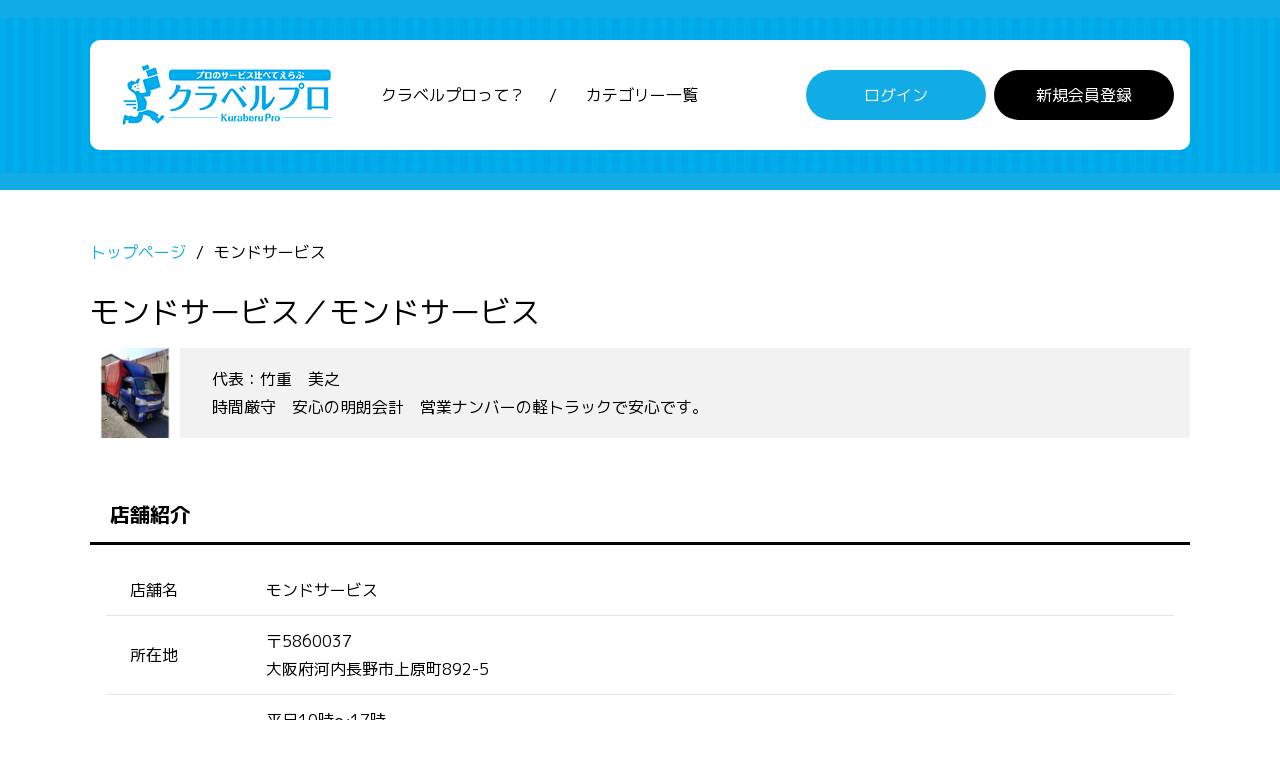

--- FILE ---
content_type: text/html; charset=UTF-8
request_url: https://kuraberu.pro/s/1203
body_size: 4915
content:
<!doctype html>
<html lang="ja" class="col1">
<head>
    <meta charset="utf-8">
    <meta name="viewport" content="width=device-width, initial-scale=1.0">
    <meta http-equiv="X-UA-Compatible" content="IE=edge">
    
    <!-- Google Tag Manager -->
    <script>
    (function(w,d,s,l,i){w[l]=w[l]||[];w[l].push({'gtm.start':
    new Date().getTime(),event:'gtm.js'});var f=d.getElementsByTagName(s)[0],
    j=d.createElement(s),dl=l!='dataLayer'?'&l='+l:'';j.async=true;j.src=
    'https://www.googletagmanager.com/gtm.js?id='+i+dl;f.parentNode.insertBefore(j,f);
    })(window,document,'script','dataLayer','GTM-K7GSJSM');
    </script>
    <!-- End Google Tag Manager -->

    <title>モンドサービス - クラベルプロ</title>
    <meta name="description" content="モンドサービスのクチコミや評判、サービス料金は「クラベルプロ」をチェック！大阪府河内長野市にあるモンドサービスの会社情報や営業時間、定休日などの情報を掲載しています。">
    <meta name="csrf-token" content="LBTGcmRkyQMWSMvnoNN3KWdxCaWulHSBCU15kMhW">

    <!-- og tag -->
    <meta property="og:title" content="モンドサービス - クラベルプロ">
    <meta property="og:description" content="モンドサービスのクチコミや評判、サービス料金は「クラベルプロ」をチェック！大阪府河内長野市にあるモンドサービスの会社情報や営業時間、定休日などの情報を掲載しています。">
    <meta property="og:type" content="website">
    <meta property="og:image" content="https://kuraberu.pro/assets/front/images/logo.png">
    <meta property="og:url" content="https://kuraberu.pro/s/1203">
    <!-- /og tag -->

    <link rel="canonical" href="https://kuraberu.pro/s/1203">
    <link rel="shortcut icon" type="image/x-icon" href="https://kuraberu.pro/favicon.ico">
    <link rel="apple-touch-icon" href="https://kuraberu.pro/apple-touch-icon.png" sizes="180x180">
    <link rel="icon" type="image/png" href="https://kuraberu.pro/android-touch-icon.png" sizes="192x192">
    
    <!-- Fonts -->
    <link href="https://fonts.googleapis.com/css?family=M+PLUS+1p:400,700&display=swap" rel="stylesheet">
    <link href="https://fonts.googleapis.com/icon?family=Material+Icons" rel="stylesheet">
    <!-- Styles -->
    <link rel="stylesheet" href="https://kuraberu.pro/assets/front/css/slick.css">
    <link rel="stylesheet" href="https://kuraberu.pro/assets/front/css/slick-theme.css">
    <link rel="stylesheet" href="https://kuraberu.pro/assets/front/css/font-awesome/css/all.min.css">
    <link rel="stylesheet" href="https://kuraberu.pro/assets/front/css/style.min.css?20220715">
    <link rel="stylesheet" href="https://kuraberu.pro/assets/front/css/style-sp.css?20220715">
    <link rel="stylesheet" href="https://kuraberu.pro/assets/front/css/mouseover.css?20220715">
    <link rel="stylesheet" href="https://kuraberu.pro/assets/plugins/flatpickr/flatpickr.min.css">
    <link rel="stylesheet" href="https://kuraberu.pro/assets/plugins/flatpickr/custom.css">
        <style type="text/css">
        .comments.review {
            margin-right: 20px;
        }
        .sp-contact {
            display: none;
        }
        @media  screen and (max-width: 610px){
            .comments.review {
                margin-right: 0;
            }
            .comments.contact {
                display: none;
            }
            .sp-contact {
                display: block;
                margin-top: 10px;
            }
            .sp-contact a {
                color: #11abe5;
                text-decoration: underline;
            }
        }
    </style>
    </head>
<body id="" class="subpage">
    <!-- Google Tag Manager (noscript) -->
    <noscript><iframe src="https://www.googletagmanager.com/ns.html?id=GTM-K7GSJSM"
    height="0" width="0" style="display:none;visibility:hidden"></iframe></noscript>
    <!-- End Google Tag Manager (noscript) -->

    <header id="top" class="site-header">
    <div class="inner">
        <div class="flex">
            <div class="site-header__ttl item"><a href="https://kuraberu.pro"><img src="https://kuraberu.pro/assets/front/images/logo.png" alt="プロのサービス比べてえらぶクラベルプロ"></a></div>
            <nav class="site-header__nav item">
                <ul>
                    <li><a href="https://kuraberu.pro/about">クラベルプロって？</a></li>
                    <li><a href="https://kuraberu.pro/category">カテゴリー一覧</a></li>
                </ul>
            </nav>
            <nav class="site-header__action item">
                <ul>
                                        <li class="login"><a href="https://kuraberu.pro/login" class="btn">ログイン</a></li>
                    <li class="register"><a href="https://kuraberu.pro/signup" class="btn">新規会員登録</a></li>
                                    </ul>
            </nav>
        </div>
    </div>
</header>

    <main id="main" class="shop shop-inquiry">
    <div class="inner">
        <article class="main-section">
            
            <nav class="breadcrumbs">
    <ol class="breadcrumbs-in" itemscope="" itemtype="http://schema.org/BreadcrumbList">
        <li itemprop="itemListElement" itemscope="" itemtype="http://schema.org/ListItem">
            <a itemprop="item" href="https://kuraberu.pro"><span itemprop="name">トップページ</span></a>
            <meta itemprop="position" content="1">
        </li>
                    <li itemprop="itemListElement" itemscope="" itemtype="http://schema.org/ListItem">
                                    <span itemprop="name">モンドサービス</span>
                                <meta itemprop="position" content="2">
            </li>
            </ol>
</nav>

            
            <div class="mgb3em">
                <header class="page-header mgb3em">
    <h1 class="page-ttl">モンドサービス／モンドサービス</h1>
    
    <div class="item md-shop-meta-2 mgb0">
        <div class="tbl">
            <div class="tblh">
                                    
                    <img src="https://kuraberu.pro/storage/shop/profile/knVocgA26NupEPv3avTto2QB53rPJZz0qv49ReT3.jpg">
                            </div>
            <div class="tbld">
                                    代表：竹重　美之<br>
                                時間厳守　安心の明朗会計　営業ナンバーの軽トラックで安心です。
            </div>
        </div>
    </div>
</header>

                    <div class="shop-detail-sentry">
    <h2>店舗紹介</h2>
    <div class="pdlr1em">
        <table class="table-pt-1 pd-default mgb2em">
            <tbody>
                <tr>
                    <th>店舗名</th>
                    <td>モンドサービス</td>
                </tr>
                <tr>
                    <th width="15%">所在地</th>
                    <td>
                        〒5860037<br>
                        大阪府河内長野市上原町892-5
                    </td>
                </tr>
                <tr>
                    <th>営業時間</th>
                    <td>平日10時～17時<br />
土　日　祝9時～17時</td>
                </tr>
                <tr>
                    <th>定休日</th>
                    <td>不定休</td>
                </tr>
                <tr>
                    <th>対応地域</th>
                    <td>
                                                    <strong style="margin-top: 0; display: block;">
                                大阪府
                                                            </strong>
                                                            <span class="text-nowrap">泉大津市 / </span>
                                                            <span class="text-nowrap">泉佐野市 / </span>
                                                            <span class="text-nowrap">和泉市 / </span>
                                                            <span class="text-nowrap">大阪市西区 / </span>
                                                            <span class="text-nowrap">大阪市大正区 / </span>
                                                            <span class="text-nowrap">大阪市天王寺区 / </span>
                                                            <span class="text-nowrap">大阪市浪速区 / </span>
                                                            <span class="text-nowrap">大阪市東成区 / </span>
                                                            <span class="text-nowrap">大阪市生野区 / </span>
                                                            <span class="text-nowrap">大阪市旭区 / </span>
                                                            <span class="text-nowrap">大阪市城東区 / </span>
                                                            <span class="text-nowrap">大阪市阿倍野区 / </span>
                                                            <span class="text-nowrap">大阪市住吉区 / </span>
                                                            <span class="text-nowrap">大阪市東住吉区 / </span>
                                                            <span class="text-nowrap">大阪市鶴見区 / </span>
                                                            <span class="text-nowrap">大阪市住之江区 / </span>
                                                            <span class="text-nowrap">大阪市平野区 / </span>
                                                            <span class="text-nowrap">大阪狭山市 / </span>
                                                            <span class="text-nowrap">河内長野市 / </span>
                                                            <span class="text-nowrap">岸和田市 / </span>
                                                            <span class="text-nowrap">堺市堺区 / </span>
                                                            <span class="text-nowrap">堺市中区 / </span>
                                                            <span class="text-nowrap">堺市東区 / </span>
                                                            <span class="text-nowrap">堺市西区 / </span>
                                                            <span class="text-nowrap">堺市南区 / </span>
                                                            <span class="text-nowrap">堺市北区 / </span>
                                                            <span class="text-nowrap">堺市美原区 / </span>
                                                            <span class="text-nowrap">泉南市 / </span>
                                                            <span class="text-nowrap">泉北郡忠岡町 / </span>
                                                            <span class="text-nowrap">高石市 / </span>
                                                            <span class="text-nowrap">富田林市 / </span>
                                                            <span class="text-nowrap">羽曳野市 / </span>
                                                            <span class="text-nowrap">東大阪市 / </span>
                                                            <span class="text-nowrap">藤井寺市 / </span>
                                                            <span class="text-nowrap">松原市 / </span>
                                                            <span class="text-nowrap">南河内郡太子町 / </span>
                                                            <span class="text-nowrap">南河内郡河南町 / </span>
                                                            <span class="text-nowrap">南河内郡千早赤阪村 / </span>
                                                            <span class="text-nowrap">八尾市</span>
                                                                        </td>
                </tr>
            </tbody>
        </table>

                <div class="bg-frame pd1em">モンドサービスのページをご覧いただきありがとうございます。<br />
当店では、不要品回収   遺品整理　便利屋を大阪府中心で<br />
作業しております。</div>
            </div>
</div>
            </div>

            <div class="page-body">
                <div class="shop-detail-sentry">

                    
                                    </div>
            </div>
        </article>
    </div>
</main>

    <footer id="site-footer">
    <div class="inner">
        <div class="top">
            <div class="flex">
                <div class="item">
                    <header class="nav-header">
                        <h3 class="nav-ttl">人気のサービス</h3>
                    </header>
                    <ul>
                        <li><a href="https://kuraberu.pro/aircon">エアコンクリーニング</a></li>
                        <li><a href="https://kuraberu.pro/house">ハウスクリーニング</a></li>
                        <li><a href="https://kuraberu.pro/kitchen">キッチンクリーニング</a></li>
                        <li><a href="https://kuraberu.pro/fan">レンジフード・換気扇クリーニング</a></li>
                        <li><a href="https://kuraberu.pro/bath">お風呂・浴室クリーニング</a></li>
                        <li><a href="https://kuraberu.pro/washroom">洗面所クリーニング</a></li>
                        <li><a href="https://kuraberu.pro/toilet">トイレクリーニング</a></li>
                        <li><a href="https://kuraberu.pro/water-cleaning">水回りクリーニング（セットプラン）</a></li>
                    </ul>
                </div>
                <div class="item">
                    <header class="nav-header">
                        <h3 class="nav-ttl">オススメのサービス</h3>
                    </header>
                    <ul>
                        <li><a href="https://kuraberu.pro/moving">格安引越し</a></li>
                        <li><a href="https://kuraberu.pro/furniture-transport">家具の輸送</a></li>
                        <li><a href="https://kuraberu.pro/disposal">不用品回収</a></li>
                        <li><a href="https://kuraberu.pro/vacation-rental-cleaning-service">民泊の清掃</a></li>
                    </ul>
                </div>
                <div class="item">
                    <header class="nav-header">
                        <h3 class="nav-ttl">クラベルプロについて</h3>
                    </header>
                    <ul>
                        <li><a href="https://kuraberu.pro/about">クラベルプロって？</a></li>
                        <li><a href="https://kuraberu.pro/browser">推奨環境について</a></li>
                        <li><a href="https://kuraberu.pro/column/">おうちのクリーニングコラム</a></li>
                        <li><a href="https://kuraberu.pro/faq">よくあるご質問</a></li>
                        <li><a href="https://kuraberu.pro/corporate-info">運営会社</a></li>
                                                    <li><a href="https://kuraberu.pro/signup">新規会員登録</a></li>
                            <li><a href="https://kuraberu.pro/login">会員ログイン</a></li>
                                                <li><a href="https://kuraberu.pro/contact">お問い合わせ</a></li>
                        <li><a href="https://kuraberu.pro/sitelink">サイトマップ</a></li>
                    </ul>
                </div>
                <div class="item">
                    <header class="nav-header">
                        <h3 class="nav-ttl">出店について</h3>
                    </header>
                    <ul>
                        <li><a href="https://kuraberu.pro/lp/shop">出店希望の方へ</a></li>
                        <li><a href="https://kuraberu.pro/shop/login">出店者ログイン</a></li>
                    </ul>
                </div>
            </div>
        </div>
        <div class="bottom">
            <div class="flex">
                <div class="item"><a href="https://kuraberu.pro/category" class="btn default">カテゴリー一覧へ</a></div>
                <div class="item"><a href="https://kuraberu.pro"><img src="https://kuraberu.pro/assets/front/images/banner_logo.png" alt="プロのサービス比べてえらぶクラベルプロ"></a></div>
            </div>
        </div>
    </div>
</footer>
<div class="sp_footer">
    <header class="nav-header">
        <h3 class="nav-ttl">人気のサービス</h3>
        <i class="fas fa-chevron-down"></i>
    </header>
    <ul style="display: none;">
        <li><a href="https://kuraberu.pro/aircon">エアコンクリーニング</a></li>
        <li><a href="https://kuraberu.pro/house">ハウスクリーニング</a></li>
        <li><a href="https://kuraberu.pro/kitchen">キッチンクリーニング</a></li>
        <li><a href="https://kuraberu.pro/fan">レンジフード・換気扇クリーニング</a></li>
        <li><a href="https://kuraberu.pro/bath">お風呂・浴室クリーニング</a></li>
        <li><a href="https://kuraberu.pro/washroom">洗面所クリーニング</a></li>
        <li><a href="https://kuraberu.pro/toilet">トイレクリーニング</a></li>
        <li><a href="https://kuraberu.pro/water-cleaning">水回りクリーニング（セットプラン）</a></li>
    </ul>
    <header class="nav-header">
        <h3 class="nav-ttl">オススメのサービス</h3>
        <i class="fas fa-chevron-down"></i>
    </header>
    <ul style="display: none;">
        <li><a href="https://kuraberu.pro/moving">格安引越し</a></li>
        <li><a href="https://kuraberu.pro/furniture-transport">家具の輸送</a></li>
        <li><a href="https://kuraberu.pro/disposal">不用品回収</a></li>
        <li><a href="https://kuraberu.pro/vacation-rental-cleaning-service">民泊の清掃</a></li>
    </ul>
    <header class="nav-header">
        <h3 class="nav-ttl">クラベルプロについて</h3>
        <i class="fas fa-chevron-down"></i>
    </header>
    <ul style="display: none;">
        <li><a href="https://kuraberu.pro/about">クラベルプロって？</a></li>
        <li><a href="https://kuraberu.pro/browser">推奨環境について</a></li>
        <li><a href="https://kuraberu.pro/column/">おうちのクリーニングコラム</a></li>
        <li><a href="https://kuraberu.pro/faq">よくあるご質問</a></li>
        <li><a href="https://kuraberu.pro/corporate-info">運営会社</a></li>
                    <li><a href="https://kuraberu.pro/signup">新規会員登録</a></li>
            <li><a href="https://kuraberu.pro/login">会員ログイン</a></li>
                <li><a href="https://kuraberu.pro/contact">お問い合わせ</a></li>
        <li><a href="https://kuraberu.pro/sitelink">サイトマップ</a></li>
    </ul>
    <header class="nav-header">
        <h3 class="nav-ttl">出店について</h3>
        <i class="fas fa-chevron-down"></i>
    </header>
    <ul style="display: none;">
        <li><a href="https://kuraberu.pro/lp/shop">出店希望の方へ</a></li>
        <li><a href="https://kuraberu.pro/shop/login">出店者ログイン</a></li>
    </ul>
</div>
<div class="address">
    <div class="inner">
        <div class="flex">
            <div class="left">
                <a href="https://kuraberu.pro/terms">利用規約</a>
                <a href="https://kuraberu.pro/privacy">プライバシーポリシー</a>
                <a href="https://kuraberu.pro/law">特定商取引法に基づく表記</a>
            </div>
            <div class="right"><address>&copy; 株式会社Kuraberu</address></div>
        </div>
    </div>
</div>
<a class="menu-trigger" href="#"><span></span><span></span><span></span></a>
<nav id="modal">
    <div class="modal-box">
        <ul class="modal-nav" >
            <li><a class="icon-not-submenu" href="https://kuraberu.pro/about">クラベルプロって？</a></li>
            <li class="menu-has-sub">
                <a href="#" class="icon-submenu">人気のサービス</a>
                <ul class="sub-menu">
                    <li><a href="https://kuraberu.pro/aircon">　　エアコンクリーニング</a></li>
                    <li><a href="https://kuraberu.pro/house">　　ハウスクリーニング</a></li>
                    <li><a href="https://kuraberu.pro/kitchen">　　キッチンクリーニング</a></li>
                    <li><a href="https://kuraberu.pro/fan">　　レンジフード・換気扇クリーニング</a></li>
                    <li><a href="https://kuraberu.pro/bath">　　お風呂・浴室クリーニング</a></li>
                    <li><a href="https://kuraberu.pro/washroom">　　洗面所クリーニング</a></li>
                    <li><a href="https://kuraberu.pro/toilet">　　トイレクリーニング</a></li>
                    <li><a href="https://kuraberu.pro/water-cleaning">　　水回りクリーニング（セットプラン）</a></li>
                </ul>
            </li>
            <li class="menu-has-sub">
                <a href="#" class="icon-submenu">オススメのサービス</a>
                <ul class="sub-menu">
                    <li><a href="https://kuraberu.pro/moving">　　格安引越し</a></li>
                    <li><a href="https://kuraberu.pro/furniture-transport">　　家具の輸送</a></li>
                    <li><a href="https://kuraberu.pro/disposal">　　不用品回収</a></li>
                    <li><a href="https://kuraberu.pro/vacation-rental-cleaning-service">　　民泊の清掃</a></li>
                </ul>
            </li>
            <li><a class="icon-not-submenu" href="https://kuraberu.pro/browser">推奨環境について</a></li>
            <li><a class="icon-not-submenu" href="https://kuraberu.pro/faq">よくあるご質問</a></li>
            <li><a class="icon-not-submenu" href="https://kuraberu.pro/contact">お問い合わせ</a></li>
            <li><a class="icon-not-submenu" href="https://kuraberu.pro/terms">利用規約</a></li>
            <li><a class="icon-not-submenu" href="https://kuraberu.pro/privacy">プライバシーポリシー</a></li>
            <li><a class="icon-not-submenu" href="https://kuraberu.pro/law">特定商取引法に基づく表記</a></li>
        </ul>
        <div class="modal-inquiry inner">
                            <a href="https://kuraberu.pro/login" class="btn btn-primary">ログイン</a>
                <a href="https://kuraberu.pro/signup" class="btn">会員登録</a>
                    </div>
    </div>
</nav>
<div class="pagetop"><a href="#wrap"><img src="https://kuraberu.pro/assets/front/images/arrow_upward.png" alt="ページ上部へ"></a></div>

    <!-- Scripts -->
    <script src="https://kuraberu.pro/assets/plugins/jquery/jquery.min.js"></script>
    <script src="https://kuraberu.pro/assets/plugins/jquery-cookie/jquery.cookie.min.js"></script>
    <script src="https://kuraberu.pro/assets/front/js/slick.min.js"></script>
    <script src="https://kuraberu.pro/assets/front/js/functions.js?20220715"></script>
    <script type="text/javascript">
        // ダブルサブミット禁止
        $('button[type="submit"]').on('click', function () {
            $(this).css('pointer-events','none');
        });
        $('form').submit(function() {
            $('html').css('pointer-events','none');
            $('input[type="submit"]').prop('disabled', true);
        });
    </script>
    
    
    <!-- Global site tag (gtag.js) - Google Analytics -->
<script async src="https://www.googletagmanager.com/gtag/js?id=UA-161391948-1"></script>
<script>
  window.dataLayer = window.dataLayer || [];
  function gtag(){dataLayer.push(arguments);}
  gtag('js', new Date());

  gtag('config', 'UA-161391948-1');
</script>


    
    <script src="https://kuraberu.pro/assets/plugins/polyfill/intersection-observer.js"></script>
    <script src="https://kuraberu.pro/assets/plugins/polyfill/img-lazy-load.js"></script>
</body>
</html>
